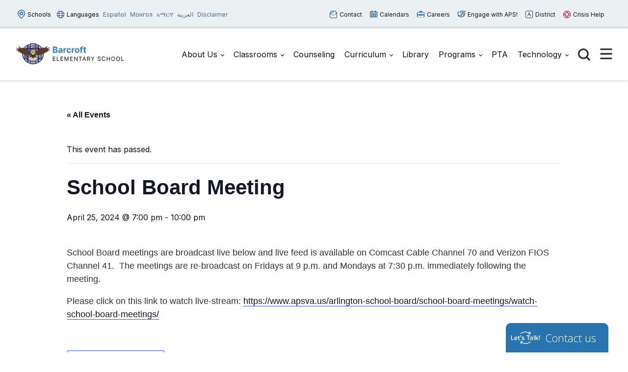

--- FILE ---
content_type: application/javascript; charset=utf8
request_url: https://barcroft.apsva.us/wp-content/mu-plugins/mat-externalLinks/externalLinks.js?v=1.0.04&ver=1.0
body_size: -377
content:
;
(function ($) {
    "use strict";

    /// screw you ie 10.
    if (!String.prototype.includes) {
        String.prototype.includes = function() {
            'use strict';
            return String.prototype.indexOf.apply(this, arguments) !== -1;
        };
    }

    $(document).ready(function () {
        $('section[role="document"] a').each(function () {
            if (
                !this.href.includes('apsprod') &&
                !this.href.includes('apsva.us') &&
                !this.href.includes('apsprod.wpengine.com')
            ) {
                $(this).attr('target', '_blank');
            }
        });
    });
})(jQuery);
